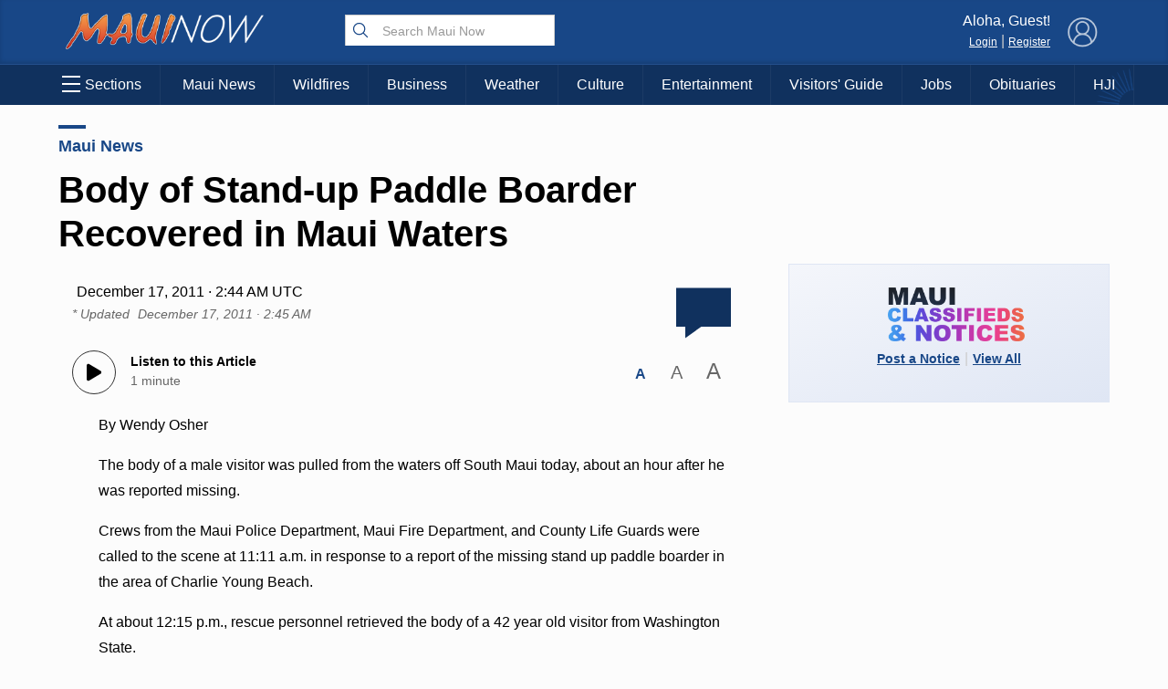

--- FILE ---
content_type: text/html; charset=utf-8
request_url: https://www.google.com/recaptcha/api2/aframe
body_size: 184
content:
<!DOCTYPE HTML><html><head><meta http-equiv="content-type" content="text/html; charset=UTF-8"></head><body><script nonce="9ecHP2rpkJ8kbURIeC3q_w">/** Anti-fraud and anti-abuse applications only. See google.com/recaptcha */ try{var clients={'sodar':'https://pagead2.googlesyndication.com/pagead/sodar?'};window.addEventListener("message",function(a){try{if(a.source===window.parent){var b=JSON.parse(a.data);var c=clients[b['id']];if(c){var d=document.createElement('img');d.src=c+b['params']+'&rc='+(localStorage.getItem("rc::a")?sessionStorage.getItem("rc::b"):"");window.document.body.appendChild(d);sessionStorage.setItem("rc::e",parseInt(sessionStorage.getItem("rc::e")||0)+1);localStorage.setItem("rc::h",'1768425173209');}}}catch(b){}});window.parent.postMessage("_grecaptcha_ready", "*");}catch(b){}</script></body></html>